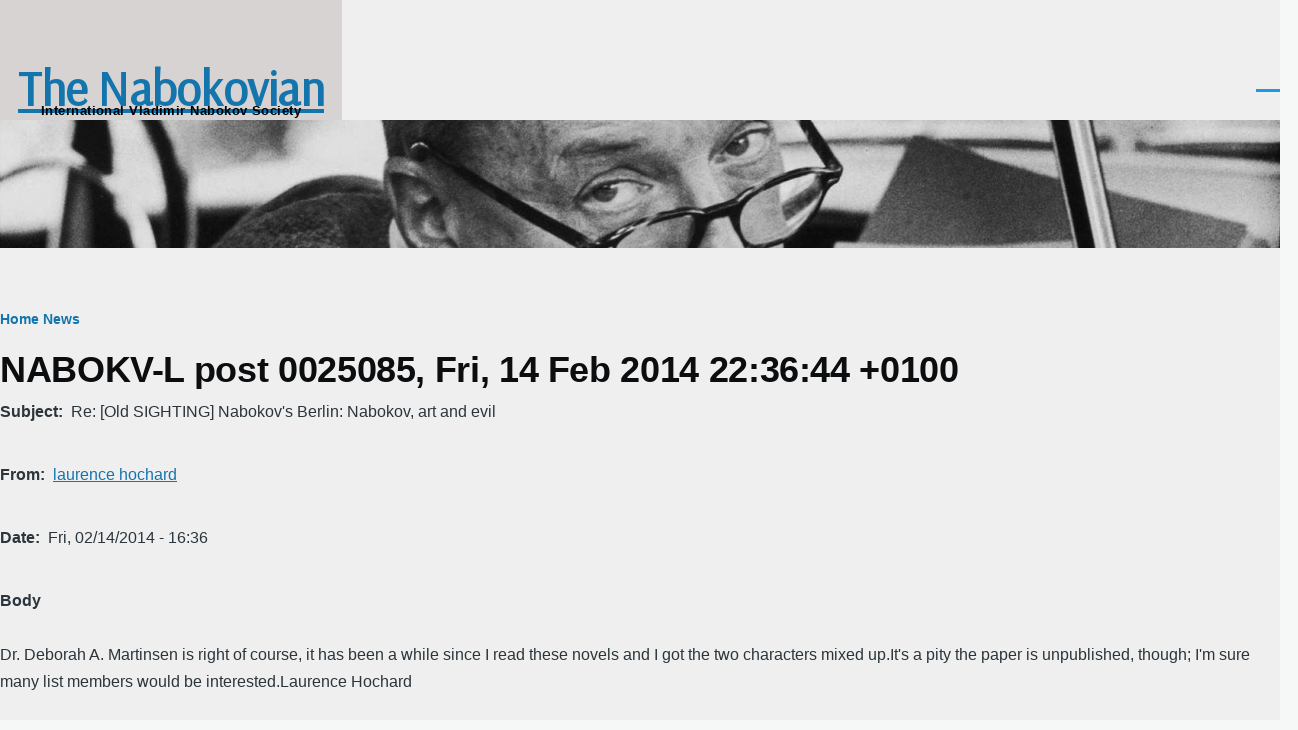

--- FILE ---
content_type: text/css
request_url: https://thenabokovian.org/sites/default/files/css/css_OTOwUBNTT41d5yN3xMBIIwAOxt5h8wmcZyp6KD4Ig-8.css?delta=1&language=en&theme=olivero&include=eJxtyUEOAjEIQNEL1XIkw1BimBSYAFOd25sYFy7c_L94mMl1F9uZygMos5OrujXyYBhxHjg77vhqPmVxOBgueWCJ2-0IUYzrHyWT2_jF73vhNrnllcUKGya3JfxM-LSrj3PyG5svOz4
body_size: 15125
content:
/* @license GPL-2.0-or-later https://www.drupal.org/licensing/faq */
@font-face{font-family:metropolis;src:url(/core/themes/olivero/fonts/metropolis/Metropolis-Regular.woff2) format("woff2");font-weight:normal;font-style:normal;font-display:swap;}@font-face{font-family:metropolis;src:url(/core/themes/olivero/fonts/metropolis/Metropolis-Bold.woff2) format("woff2");font-weight:700;font-style:normal;font-display:swap;}@font-face{font-family:metropolis;src:url(/core/themes/olivero/fonts/metropolis/Metropolis-SemiBold.woff2) format("woff2");font-weight:600;font-style:normal;font-display:swap;}@font-face{font-family:Lora;src:local("Lora Regular"),local("Lora-Regular"),url(/core/themes/olivero/fonts/lora/lora-v14-latin-regular.woff2) format("woff2");font-weight:400;font-style:normal;font-display:swap;}@font-face{font-family:Lora;src:local("Lora Italic"),local("Lora-Italic"),url(/core/themes/olivero/fonts/lora/lora-v14-latin-italic.woff2) format("woff2");font-weight:400;font-style:italic;font-display:swap;}@font-face{font-family:Lora;src:local("Lora Bold"),local("Lora-Bold"),url(/core/themes/olivero/fonts/lora/lora-v14-latin-700.woff2) format("woff2");font-weight:700;font-style:normal;font-display:swap;}
:root{--font-sans:"metropolis",sans-serif;--font-serif:"Lora","georgia",serif;--font-size-base:1rem;--font-size-l:1.125rem;--font-size-s:0.875rem;--font-size-xs:0.8125rem;--font-size-xxs:0.75rem;--line-height-base:1.6875rem;--line-height-s:1.125rem;--max-width:84.375rem;--max-bg-color:98.125rem;--sp:1.125rem;--content-left:5.625rem;--site-header-height-wide:var(--sp10);--container-padding:var(--sp);@media (min-width:75rem){--container-padding:var(--sp2);}--scrollbar-width:0px;--grid-col-count:6;--grid-gap:var(--sp);--grid-gap-count:calc(var(--grid-col-count) - 1);--grid-full-width:calc(100vw - var(--sp2) - var(--scrollbar-width));--grid-col-width:calc((var(--grid-full-width) - (var(--grid-gap-count) * var(--grid-gap))) / var(--grid-col-count));@media (min-width:43.75rem){--grid-col-count:14;--grid-gap:var(--sp2);}@media (min-width:62.5rem){--scrollbar-width:0.9375rem;}@media (min-width:75rem){--grid-full-width:calc(100vw - var(--scrollbar-width) - var(--content-left) - var(--sp4));}@media (min-width:90rem){--grid-full-width:calc(var(--max-width) - var(--sp4));}--sp0-25:calc(0.25 * var(--sp));--sp0-5:calc(0.5 * var(--sp));--sp0-75:calc(0.75 * var(--sp));--sp1:calc(1 * var(--sp));--sp1-5:calc(1.5 * var(--sp));--sp2:calc(2 * var(--sp));--sp2-5:calc(2.5 * var(--sp));--sp3:calc(3 * var(--sp));--sp3-5:calc(3.5 * var(--sp));--sp4:calc(4 * var(--sp));--sp4-5:calc(4.5 * var(--sp));--sp5:calc(5 * var(--sp));--sp6:calc(6 * var(--sp));--sp7:calc(7 * var(--sp));--sp8:calc(8 * var(--sp));--sp9:calc(9 * var(--sp));--sp10:calc(10 * var(--sp));--sp11:calc(11 * var(--sp));--sp12:calc(12 * var(--sp));--sp13:calc(13 * var(--sp));--color--gray-hue:201;--color--gray-saturation:15%;--color--gray-5:hsl(var(--color--gray-hue),var(--color--gray-saturation),5%);--color--gray-10:hsl(var(--color--gray-hue),var(--color--gray-saturation),11%);--color--gray-20:hsl(var(--color--gray-hue),var(--color--gray-saturation),20%);--color--gray-45:hsl(var(--color--gray-hue),var(--color--gray-saturation),44%);--color--gray-60:hsl(var(--color--gray-hue),var(--color--gray-saturation),57%);--color--gray-65:hsl(var(--color--gray-hue),var(--color--gray-saturation),63%);--color--gray-70:hsl(var(--color--gray-hue),var(--color--gray-saturation),72%);--color--gray-90:hsl(var(--color--gray-hue),var(--color--gray-saturation),88%);--color--gray-95:hsl(var(--color--gray-hue),var(--color--gray-saturation),93%);--color--gray-100:hsl(var(--color--gray-hue),var(--color--gray-saturation),97%);--color--primary-hue:202;--color--primary-saturation:79%;--color--primary-lightness:50;--color--primary-30:hsl(var(--color--primary-hue),var(--color--primary-saturation),calc(1% * (var(--color--primary-lightness) - (0.36 * var(--color--primary-lightness)))));--color--primary-40:hsl(var(--color--primary-hue),var(--color--primary-saturation),calc(1% * (var(--color--primary-lightness) - (0.24 * var(--color--primary-lightness)))));--color--primary-50:hsl(var(--color--primary-hue),var(--color--primary-saturation),calc(1% * var(--color--primary-lightness)));--color--primary-60:hsl(var(--color--primary-hue),var(--color--primary-saturation),calc(1% * (var(--color--primary-lightness) + (0.24 * (100 - var(--color--primary-lightness))))));--color--primary-80:hsl(var(--color--primary-hue),var(--color--primary-saturation),calc(1% * (var(--color--primary-lightness) + (0.85 * (100 - var(--color--primary-lightness))))));--color-text-neutral-soft:var(--color--gray-45);--color-text-neutral-medium:var(--color--gray-20);--color-text-neutral-loud:var(--color--gray-5);--color-text-primary-medium:var(--color--primary-40);--color-text-primary-loud:var(--color--primary-30);--color--black:#000;--color--white:#fff;--color--red:#e33f1e;--color--gold:#fdca40;--color--green:#3fa21c;--header-height-wide-when-fixed:var(--sp6);--mobile-nav-width:31.25rem;--border-radius:0.1875rem;}
*,*::before,*::after{box-sizing:border-box;}html{font-family:var(--font-sans);font-size:100%;font-weight:normal;font-style:normal;line-height:var(--line-height-base);}body{margin:0;word-wrap:break-word;hyphens:auto;color:var(--color-text-neutral-medium);background-color:var(--color--gray-100);background-image:url("data:image/svg+xml,%3csvg xmlns='http://www.w3.org/2000/svg' width='50' height='84' viewBox='0 0 50 84'%3e  %3cpath opacity='0.05' fill='%230e6ba6' d='M25,61.7C25,68.5,19.4,74,12.5,74S0,68.5,0,61.7c0-5.7,3.9-9.6,7.4-12.9c2.3-2.2,4.5-4.4,5.1-6.8c0.7,2.4,2.8,4.6,5.1,6.8C21.1,52.2,25,56,25,61.7z M42.6,6.8c-2.3-2.2-4.5-4.4-5.1-6.8c-0.7,2.4-2.9,4.6-5.1,6.8C28.9,10.2,25,14,25,19.7C25,26.5,30.6,32,37.5,32S50,26.5,50,19.7C50,14,46.1,10.2,42.6,6.8z'/%3e%3c/svg%3e");background-position:top left;&.is-fixed{position:fixed;overflow:hidden;width:100%;}}[dir="rtl"] body{background-position:top right;}a{color:var(--color-text-primary-medium);&:hover{color:var(--color--primary-50);}&:focus{outline:solid 2px currentColor;outline-offset:2px;}}button{font-family:inherit;}img,video{display:block;max-width:100%;height:auto;}audio{display:block;max-width:100%;}h1{letter-spacing:-0.01em;font-size:1.75rem;line-height:var(--sp2);@media (min-width:43.75rem){font-size:3.75rem;line-height:var(--sp4);}}h2{letter-spacing:-0.01em;font-size:1.5rem;line-height:var(--sp2);@media (min-width:43.75rem){font-size:2.25rem;line-height:var(--sp3);}}h3{font-size:1.25rem;line-height:var(--sp1-5);@media (min-width:43.75rem){font-size:1.5rem;line-height:var(--sp2);}}h4{font-size:1.125rem;line-height:var(--sp1-5);}h5{font-size:1rem;line-height:var(--sp1-5);}h6{font-size:0.875rem;line-height:var(--sp);}h1,h2,h3,h4,h5,h6{margin-block:var(--sp);color:var(--color-text-neutral-loud);font-family:var(--font-sans);font-weight:bold;@media (min-width:43.75rem){margin-block:var(--sp2);}}ul{margin-block-start:0.25em;margin-block-end:0.25em;margin-inline-start:1.5em;margin-inline-end:0;padding-inline-start:0;list-style-image:none;}
.container{width:100%;max-width:var(--max-width);padding-inline:var(--container-padding);body.is-fixed &{width:calc(100% - var(--drupal-displace-offset-left,0px) - var(--drupal-displace-offset-right,0px));}}.page-wrapper{max-width:var(--max-bg-color);background:var(--color--white);}.layout-main-wrapper{position:relative;z-index:2;}.layout-main{@media (min-width:75rem){display:flex;flex-direction:row-reverse;flex-wrap:wrap;}}.main-content{@media (min-width:75rem){width:calc(100% - var(--content-left));margin-inline-end:auto;}}.main-content__container{padding-block-start:var(--sp3);@media (min-width:43.75rem){padding-block-start:var(--sp5);}}[data-contextual-id]:not(.contextual){position:absolute;}
.grid-full{display:grid;grid-template-rows:1fr;grid-template-columns:repeat(var(--grid-col-count),minmax(0,1fr));grid-column-gap:var(--grid-gap);& .grid-full .grid-full{display:block;}}.layout--content-narrow .grid-full,.layout--pass--content-narrow > * .grid-full{@media (min-width:43.75rem){grid-template-columns:repeat(calc(var(--grid-col-count) - 2),minmax(0,1fr));}@media (min-width:62.5rem){grid-template-columns:repeat(calc(var(--grid-col-count) - 6),minmax(0,1fr));}}.layout--content-medium .grid-full,.layout--pass--content-medium > * .grid-full{@media (min-width:43.75rem){grid-template-columns:repeat(calc(var(--grid-col-count) - 2),minmax(0,1fr));}@media (min-width:62.5rem){grid-template-columns:repeat(calc(var(--grid-col-count) - 4),minmax(0,1fr));}}
.layout--content-narrow,.layout--pass--content-narrow > *{grid-column:1 / 7;width:100%;@media (min-width:43.75rem){grid-column:2 / 14;}@media (min-width:62.5rem){grid-column:3 / 11;}}.layout--content-narrow,.layout--pass--content-narrow > *,.layout--content-medium,.layout--pass--content-medium > *{& .layout--content-narrow,& .layout--pass--content-narrow > *{@media (min-width:43.75rem){grid-column:1 / 13;}@media (min-width:62.5rem){grid-column:1 / 9;}}}.layout--content-narrow,.layout--pass--content-narrow > *{&.text-content,& .text-content{& blockquote{&::before{@media (min-width:43.75rem){inset-inline-start:calc(-1 * (var(--grid-col-width) + var(--grid-gap)));}}&::after{@media (min-width:43.75rem){inset-inline-start:calc(-1 * (var(--grid-col-width) + var(--grid-gap)));width:var(--sp);height:calc(100% - 2.8125rem);margin-inline-start:2px;}}@media (min-width:43.75rem){width:calc(10 * var(--grid-col-width) + 9 * var(--grid-gap));margin-block:var(--sp3);padding-inline-start:0;}}& pre{@media (min-width:43.75rem){margin-block:var(--sp3);}@media (min-width:62.5rem){width:calc(12 * var(--grid-col-width) + 11 * var(--grid-gap));margin-inline-start:calc(-1 * (var(--grid-col-width) + var(--grid-gap)));}}}}.sidebar-grid{& .layout--content-narrow,& .layout--pass--content-narrow > *{&.text-content,& .text-content{& blockquote,& pre{width:auto;}}}}
.layout--content-medium,.layout--pass--content-medium > *{grid-column:1 / 7;width:100%;@media (min-width:43.75rem){grid-column:2 / 14;}@media (min-width:62.5rem){grid-column:3 / 13;}}.layout--pass--content-medium > *,.layout--content-medium{& .layout--content-medium,& .layout--pass--content-medium > *{@media (min-width:43.75rem){grid-column:1 / 13;}@media (min-width:62.5rem){grid-column:1 / 11;}}}
.site-footer{position:relative;z-index:1;}.site-footer__inner{padding-block:var(--sp2);@media (min-width:75rem){padding-block:var(--sp4) var(--sp13);}}.region--footer_top__inner,.region--footer_bottom__inner{& > *{margin-block-end:var(--sp2);@media (min-width:43.75rem){flex:1;margin-block-end:0;&:not(:last-child){margin-inline-end:var(--sp2);}}}@media (min-width:43.75rem){display:flex;flex-wrap:wrap;}}
.region > *:where(:not([data-big-pipe-placeholder-id])){margin-block-end:var(--sp);@media (min-width:43.75rem){margin-block-end:var(--sp2);}@media (min-width:62.5rem){margin-block-end:var(--sp3);}}
.region--content{margin-block-end:var(--sp);@media (min-width:43.75rem){margin-block-end:var(--sp2);}@media (min-width:62.5rem){margin-block-end:var(--sp3);}}
.region--hero{& > *:last-child{margin-block-end:0;}.wide-content{max-width:100%;margin-inline:0;}}
.region--secondary-menu{display:flex;margin-block-start:var(--sp2);margin-block-end:var(--sp2);& > *{margin-block-end:0;}}body:not(.is-always-mobile-nav){@media (min-width:75rem){& .region--secondary-menu{justify-content:flex-end;margin:0;&:first-child .secondary-nav::before{content:none;}}}}
.social-bar{@media (min-width:75rem){flex-shrink:0;width:var(--content-left);background-color:var(--color--gray-100);}}.social-bar__inner{position:relative;padding-block:var(--sp0-5);padding-inline-start:var(--sp);padding-inline-end:var(--sp);@media (min-width:75rem){position:relative;width:var(--content-left);padding-block:var(--sp5);padding-inline-start:0;padding-inline-end:0;&.is-fixed{position:fixed;inset-block-start:var(--sp6);inset-inline-start:0;height:calc(100vh - var(--sp6));}}}.rotate{& > *{margin-block-end:var(--sp2);@media (min-width:75rem){display:flex;align-items:center;margin-block-end:0;&:not(:first-child){margin-inline-end:var(--sp2);}}}& .contextual{@media (min-width:75rem){inset-inline:100% auto;transform:rotate(90deg);transform-origin:top left;& .trigger{float:left;&:dir(rtl){float:right;}}}}@media (min-width:75rem){position:absolute;inset-inline-start:50%;display:flex;flex-direction:row-reverse;width:100vh;transform:rotate(-90deg) translateX(-100%);transform-origin:left;@supports (width:max-content){width:max-content;}}}[dir="rtl"]{@media (min-width:75rem){& .rotate{transform:rotate(90deg) translateX(100%);transform-origin:right;& .contextual{transform:rotate(-90deg);transform-origin:top right;}}}}
.view,.view-content{display:grid;gap:var(--sp2);grid-template-rows:max-content;@media (min-width:43.75rem){gap:var(--sp3);}}
.progress__track{overflow:hidden;height:var(--sp);border:1px solid var(--color--primary-40);border-radius:var(--border-radius);}.progress__bar{height:var(--sp);background-color:var(--color--primary-40);}.progress__percentage{margin-inline-start:1rem;}
.block__title{margin-block:0 var(--sp);letter-spacing:0.02em;color:var(--color-text-neutral-soft);font-size:var(--font-size-s);line-height:var(--sp);}.site-footer .block__title{color:var(--color--gray-65);}
.breadcrumb{position:relative;font-size:0.875rem;font-weight:bold;line-height:var(--sp1);&::after{position:absolute;inset-block-start:0;inset-inline-end:calc(var(--sp1) * -1);width:var(--sp3);height:var(--sp2);content:"";background:linear-gradient(to left,var(--color--white) 0%,rgb(255,255,255,0) 100%);@media (min-width:62.5rem){content:none;}}@media (min-width:62.5rem){position:static;}}[dir="rtl"] .breadcrumb::after{background:linear-gradient(to right,var(--color--white) 0%,rgb(255,255,255,0) 100%);}.breadcrumb__content{overflow:auto;margin-block-start:calc(var(--sp0-5) * -1);margin-block-end:calc(var(--sp0-5) * -1);margin-inline-start:calc(var(--sp0-5) * -1);margin-inline-end:calc(var(--sp1) * -1);padding-block-start:var(--sp0-5);padding-block-end:var(--sp0-5);padding-inline-start:var(--sp0-5);-webkit-overflow-scrolling:touch;@media (min-width:62.5rem){margin-inline-end:0;}}.breadcrumb__list{overflow-x:auto;width:max-content;margin-block:0;margin-inline-start:calc(var(--sp1) * -1);margin-inline-end:calc(var(--sp1) * -1);padding-block:0 var(--sp1);padding-inline-start:var(--sp1);padding-inline-end:0;list-style:none;white-space:nowrap;@media (min-width:62.5rem){overflow:visible;width:auto;margin-inline-start:0;margin-inline-end:0;padding-block-end:0;padding-inline-start:0;white-space:normal;}}.breadcrumb__item{display:inline-block;&:nth-child(n + 2)::before{display:inline-block;width:0.5rem;height:0.5rem;margin-inline:1rem 1.25rem;content:"";transform:rotate(45deg);border-block-start:2px solid var(--color--gray-45);border-inline-end:2px solid var(--color--gray-45);}&:last-child{margin-inline-end:var(--sp3);@media (min-width:62.5rem){margin-inline-end:0;}}}[dir="rtl"] .breadcrumb__item:nth-child(n + 2)::before{transform:rotate(-45deg);}.breadcrumb__link{-webkit-text-decoration:none;text-decoration:none;color:var(--color-text-primary-medium);&:hover,&:focus{-webkit-text-decoration:underline;text-decoration:underline;}}
figure{background:var(--color--gray-100);}figcaption{padding-block:var(--sp0-5);padding-inline-start:var(--sp0-5);padding-inline-end:var(--sp0-5);color:var(--color-text-neutral-medium);background:var(--color--gray-100);font-family:var(--font-serif);font-size:0.875rem;font-style:italic;line-height:var(--sp);@media (min-width:31.25rem){padding-block:var(--sp);padding-inline-start:var(--sp);padding-inline-end:var(--sp);}}.align-right{float:none;max-width:100%;margin-block:var(--sp3);margin-inline-start:0;margin-inline-end:0;@media (min-width:43.75rem){float:right;max-width:50%;margin-block-start:var(--sp);margin-block-end:var(--sp);margin-inline-start:var(--sp);margin-inline-end:0;&:dir(rtl){float:left;}}}.layout--content-narrow .align-right,.layout--pass--content-narrow > * .align-right{@media (min-width:43.75rem){margin-inline-end:calc(-1 * ((var(--grid-col-width) + var(--grid-gap))));}@media (min-width:62.5rem){margin-inline-end:calc(-2 * ((var(--grid-col-width) + var(--grid-gap))));}@media (min-width:75rem){margin-inline-end:calc(-3 * ((var(--grid-col-width) + var(--grid-gap))));}@media (min-width:90rem){margin-inline-end:calc(-3 * ((var(--grid-col-width) + var(--grid-gap))));}}.align-left{float:none;max-width:100%;margin-block-start:var(--sp3);margin-block-end:var(--sp3);margin-inline-start:0;margin-inline-end:0;@media (min-width:43.75rem){float:left;max-width:50%;margin-block-start:var(--sp);margin-block-end:var(--sp);margin-inline-start:0;margin-inline-end:var(--sp2);&:dir(rtl){float:right;}}}.layout--content-narrow .align-left,.layout--pass--content-narrow > * .align-left{@media (min-width:43.75rem){margin-inline-start:calc(-1 * ((var(--grid-col-width) + var(--grid-gap))));}}.align-center img,.align-center video,.align-center audio{margin-inline:auto;}.media-oembed-content{display:block;max-width:100%;}
.site-footer{position:relative;color:var(--color--gray-65);background:linear-gradient(180deg,var(--color--gray-5) 0%,var(--color--gray-10) 100%);& .menu{margin-inline-start:0;list-style:none;& ul{margin-inline-start:var(--sp);}& li{margin-block-end:var(--sp0-5);}}& a{color:inherit;&:hover{-webkit-text-decoration:none;text-decoration:none;}}}@media (min-width:75rem){body:not(.is-always-mobile-nav) .site-footer{border-inline-start:solid var(--content-left) var(--color--black);}}
.button{display:inline-flex;align-items:center;height:var(--sp3);margin-block:var(--sp1);margin-inline-start:0;margin-inline-end:var(--sp1);padding-block:1px 0;padding-inline:var(--sp1-5);cursor:pointer;text-align:center;-webkit-text-decoration:none;text-decoration:none;color:var(--color-text-primary-medium);border:solid 2px currentColor;border-radius:var(--border-radius);background-color:var(--color--white);font-family:var(--font-sans);font-size:var(--font-size-l);font-weight:700;line-height:var(--line-height-s);appearance:none;-webkit-font-smoothing:antialiased;&:hover,&:focus{-webkit-text-decoration:none;text-decoration:none;color:var(--color-text-primary-loud);border:solid 2px currentColor;background:none;font-weight:700;}&:focus{outline:2px solid var(--color--primary-60);outline-offset:2px;}&:active{color:var(--color-text-primary-medium);border-color:currentColor;}&:disabled,&.is-disabled{cursor:default;color:var(--color--gray-90);border-color:var(--color--gray-90);}}.menu .button{margin-block:0;margin-inline-start:0;margin-inline-end:0;}.button--small{height:var(--sp2-5);padding-block:calc((var(--sp2-5) - var(--line-height-s)) / 2);padding-inline:var(--sp);font-size:var(--font-size-base);line-height:normal;}.button--primary{color:var(--color--white);border-color:var(--color--primary-40);background-color:var(--color--primary-40);&:hover,&:focus{color:var(--color--white);border-color:var(--color--primary-30);background-color:var(--color--primary-30);}&:active{color:var(--color--white);background-color:var(--color--primary-40);}&:disabled,&.is-disabled{color:var(--color--white);background-color:var(--color--gray-90);}}.button--icon-back{display:inline-flex;align-items:center;&::before{display:block;width:0.5em;height:0.5em;margin-inline-end:0.5em;content:"";transform:rotate(45deg);border-block-end:solid 2px currentColor;border-inline-start:solid 2px currentColor;}}[dir="rtl"] .button--icon-back::before{transform:rotate(-45deg);}
.container-inline div,.container-inline label{display:inline-block;}.form-items-inline{margin-block:-0.125em;}.form-items-inline > .form-item{display:inline-block;margin-block:0.125em;}
.fieldset{min-width:0;margin-block:var(--sp1);margin-inline-start:0;margin-inline-end:0;padding-block:0;padding-inline-start:0;padding-inline-end:0;color:inherit;border:solid 2px var(--color--gray-45);border-radius:var(--border-radius);background-color:var(--color--white);}.fieldset--group{width:100%;color:inherit;border:0;border-radius:0;background:none;box-shadow:none;}.fieldset__legend{float:left;width:100%;color:inherit;border-top-left-radius:var(--border-radius);border-top-right-radius:var(--border-radius);background-color:var(--color--gray-45);font-size:var(--font-size-l);font-weight:700;line-height:var(--line-height-base);& + *{clear:left;}& .fieldset__label{&.form-required{&::after{background-image:url("data:image/svg+xml,%3Csvg height='16' width='16' xmlns='http://www.w3.org/2000/svg'%3E%3Cpath d='m0 7.562 1.114-3.438c2.565.906 4.43 1.688 5.59 2.35-.306-2.921-.467-4.93-.484-6.027h3.511c-.05 1.597-.234 3.6-.558 6.003 1.664-.838 3.566-1.613 5.714-2.325l1.113 3.437c-2.05.678-4.06 1.131-6.028 1.356.984.856 2.372 2.381 4.166 4.575l-2.906 2.059c-.935-1.274-2.041-3.009-3.316-5.206-1.194 2.275-2.244 4.013-3.147 5.206l-2.856-2.059c1.872-2.307 3.211-3.832 4.017-4.575-2.081-.402-4.058-.856-5.93-1.356' fill='%23ffffff'/%3E%3C/svg%3E%0A");}}}}.fieldset__legend--composite{margin-block-start:2px;color:inherit;}.fieldset__legend--invisible{margin:0;}.fieldset__legend--group{color:inherit;}.fieldset__label{display:block;padding-block:var(--sp0-5);padding-inline-start:var(--sp1);padding-inline-end:var(--sp1);color:var(--color--white);line-height:var(--line-height-s);}.fieldset__label.is-disabled{color:var(--color-text-neutral-soft);}.fieldset__description{margin-block:var(--sp0-5);font-size:var(--font-size-xs);line-height:var(--line-height-s);}.fieldset__description.is-disabled{color:var(--input--disabled-fg-color);}.fieldset__error-message{margin-block:var(--sp0-5);padding-inline-start:var(--sp1-5);color:var(--color--red);background-image:url("data:image/svg+xml,%3Csvg width='18' height='18' viewBox='0 0 18 18' xmlns='http://www.w3.org/2000/svg'%3E%3Cpath fill='%23E33F1E' d='M9 0C4.03125 0 0 4.03125 0 9C0 13.9688 4.03125 18 9 18C13.9687 18 18 13.9688 18 9C18 4.03125 13.9687 0 9 0ZM10.5 14.6133C10.5 14.8242 10.3359 15 10.1367 15H7.88672C7.67578 15 7.5 14.8242 7.5 14.6133V12.3867C7.5 12.1758 7.67578 12 7.88672 12H10.1367C10.3359 12 10.5 12.1758 10.5 12.3867V14.6133ZM10.4766 10.582C10.4648 10.7461 10.2891 10.875 10.0781 10.875H7.91016C7.6875 10.875 7.51172 10.7461 7.51172 10.582L7.3125 3.30469C7.3125 3.22266 7.34766 3.14063 7.42969 3.09375C7.5 3.03516 7.60547 3 7.71094 3H10.2891C10.3945 3 10.5 3.03516 10.5703 3.09375C10.6523 3.14063 10.6875 3.22266 10.6875 3.30469L10.4766 10.582Z'/%3E%3C/svg%3E");background-repeat:no-repeat;background-position:left top;background-size:var(--sp1) var(--sp1);font-size:var(--font-size-s);line-height:var(--line-height-s);@media screen and (-ms-high-contrast:active){background-image:url("data:image/svg+xml,%3Csvg width='18' height='18' viewBox='0 0 18 18' xmlns='http://www.w3.org/2000/svg'%3E%3Cpath fill='%23ffffff' d='M9 0C4.03125 0 0 4.03125 0 9C0 13.9688 4.03125 18 9 18C13.9687 18 18 13.9688 18 9C18 4.03125 13.9687 0 9 0ZM10.5 14.6133C10.5 14.8242 10.3359 15 10.1367 15H7.88672C7.67578 15 7.5 14.8242 7.5 14.6133V12.3867C7.5 12.1758 7.67578 12 7.88672 12H10.1367C10.3359 12 10.5 12.1758 10.5 12.3867V14.6133ZM10.4766 10.582C10.4648 10.7461 10.2891 10.875 10.0781 10.875H7.91016C7.6875 10.875 7.51172 10.7461 7.51172 10.582L7.3125 3.30469C7.3125 3.22266 7.34766 3.14063 7.42969 3.09375C7.5 3.03516 7.60547 3 7.71094 3H10.2891C10.3945 3 10.5 3.03516 10.5703 3.09375C10.6523 3.14063 10.6875 3.22266 10.6875 3.30469L10.4766 10.582Z'/%3E%3C/svg%3E");}}[dir="rtl"] .fieldset__error-message{background-position:left top;}.fieldset__wrapper{margin-block-start:0;padding-block:var(--sp);padding-inline:var(--sp);}.fieldset--group .fieldset__legend--visible ~ .fieldset__wrapper{border:solid 2px var(--color--gray-45);border-bottom-right-radius:var(--border-radius);border-bottom-left-radius:var(--border-radius);}.fieldset__wrapper--group{margin-block:0;margin-inline-start:0;margin-inline-end:0;}.fieldset__wrapper > .container-inline{padding-block:0;padding-inline-start:0;padding-inline-end:0;}
.field:not(:last-child){margin-block-end:var(--sp2);}.field__label{font-weight:bold;}.field--label-inline .field__label,.field--label-inline .field__items{float:left;&:dir(rtl){float:right;}}.field--label-inline .field__label,.field--label-inline > .field__item,.field--label-inline .field__items{padding-inline-end:0.5em;}.field--label-inline .field__label::after{content:":";}
::placeholder{color:var(--color--gray-60);}.form-item{margin-block:var(--sp1);}.form-item__label--multiple-value-form{margin-block:0;font-size:inherit;font-weight:inherit;line-height:inherit;}tr .form-item,.container-inline .form-item{margin-block:var(--sp0-5);}.form-item__label{display:block;margin-block:var(--sp0-5);font-size:var(--font-size-s);font-weight:bold;line-height:var(--line-height-s);}.container-inline .form-item__label{margin-inline-end:1em;}.form-item__label--multiple-value-form{margin-block:0;font-size:inherit;font-weight:inherit;line-height:inherit;}.form-item__label[for]{cursor:pointer;}.form-item__label.option{display:inline;font-weight:normal;}.form-item__label.is-disabled{cursor:default;color:var(--color--gray-70);}.form-item__label.form-required::after,.fieldset__label.form-required::after,.required-mark::after{display:inline-block;width:0.5rem;height:0.5rem;margin-inline:0.3em;content:"";vertical-align:text-top;background-image:url("data:image/svg+xml,%3Csvg height='16' width='16' xmlns='http://www.w3.org/2000/svg'%3E%3Cpath d='m0 7.562 1.114-3.438c2.565.906 4.43 1.688 5.59 2.35-.306-2.921-.467-4.93-.484-6.027h3.511c-.05 1.597-.234 3.6-.558 6.003 1.664-.838 3.566-1.613 5.714-2.325l1.113 3.437c-2.05.678-4.06 1.131-6.028 1.356.984.856 2.372 2.381 4.166 4.575l-2.906 2.059c-.935-1.274-2.041-3.009-3.316-5.206-1.194 2.275-2.244 4.013-3.147 5.206l-2.856-2.059c1.872-2.307 3.211-3.832 4.017-4.575-2.081-.402-4.058-.856-5.93-1.356' fill='%232494DB'/%3E%3C/svg%3E%0A");background-repeat:no-repeat;background-size:0.5rem 0.5rem;@media screen and (-ms-high-contrast:active){background-image:url("data:image/svg+xml,%3Csvg height='16' width='16' xmlns='http://www.w3.org/2000/svg'%3E%3Cpath d='m0 7.562 1.114-3.438c2.565.906 4.43 1.688 5.59 2.35-.306-2.921-.467-4.93-.484-6.027h3.511c-.05 1.597-.234 3.6-.558 6.003 1.664-.838 3.566-1.613 5.714-2.325l1.113 3.437c-2.05.678-4.06 1.131-6.028 1.356.984.856 2.372 2.381 4.166 4.575l-2.906 2.059c-.935-1.274-2.041-3.009-3.316-5.206-1.194 2.275-2.244 4.013-3.147 5.206l-2.856-2.059c1.872-2.307 3.211-3.832 4.017-4.575-2.081-.402-4.058-.856-5.93-1.356' fill='%23ffffff'/%3E%3C/svg%3E%0A");}}.form-item__description{margin-block:var(--sp0-5);max-width:60ch;font-size:var(--font-size-s);line-height:var(--line-height-s);}.field-multiple-table + .form-item__description{margin-block-start:0;}.form-item--error-message{margin-block:var(--sp0-5);padding-inline-start:var(--sp1-5);color:var(--color--red);background-image:url("data:image/svg+xml,%3Csvg width='18' height='18' viewBox='0 0 18 18' xmlns='http://www.w3.org/2000/svg'%3E%3Cpath fill='%23E33F1E' d='M9 0C4.03125 0 0 4.03125 0 9C0 13.9688 4.03125 18 9 18C13.9687 18 18 13.9688 18 9C18 4.03125 13.9687 0 9 0ZM10.5 14.6133C10.5 14.8242 10.3359 15 10.1367 15H7.88672C7.67578 15 7.5 14.8242 7.5 14.6133V12.3867C7.5 12.1758 7.67578 12 7.88672 12H10.1367C10.3359 12 10.5 12.1758 10.5 12.3867V14.6133ZM10.4766 10.582C10.4648 10.7461 10.2891 10.875 10.0781 10.875H7.91016C7.6875 10.875 7.51172 10.7461 7.51172 10.582L7.3125 3.30469C7.3125 3.22266 7.34766 3.14063 7.42969 3.09375C7.5 3.03516 7.60547 3 7.71094 3H10.2891C10.3945 3 10.5 3.03516 10.5703 3.09375C10.6523 3.14063 10.6875 3.22266 10.6875 3.30469L10.4766 10.582Z'/%3E%3C/svg%3E");background-repeat:no-repeat;background-position:left top;background-size:var(--sp1) var(--sp1);font-size:var(--font-size-s);line-height:var(--line-height-s);@media screen and (-ms-high-contrast:active){background-image:url("data:image/svg+xml,%3Csvg width='18' height='18' viewBox='0 0 18 18' xmlns='http://www.w3.org/2000/svg'%3E%3Cpath fill='%23ffffff' d='M9 0C4.03125 0 0 4.03125 0 9C0 13.9688 4.03125 18 9 18C13.9687 18 18 13.9688 18 9C18 4.03125 13.9687 0 9 0ZM10.5 14.6133C10.5 14.8242 10.3359 15 10.1367 15H7.88672C7.67578 15 7.5 14.8242 7.5 14.6133V12.3867C7.5 12.1758 7.67578 12 7.88672 12H10.1367C10.3359 12 10.5 12.1758 10.5 12.3867V14.6133ZM10.4766 10.582C10.4648 10.7461 10.2891 10.875 10.0781 10.875H7.91016C7.6875 10.875 7.51172 10.7461 7.51172 10.582L7.3125 3.30469C7.3125 3.22266 7.34766 3.14063 7.42969 3.09375C7.5 3.03516 7.60547 3 7.71094 3H10.2891C10.3945 3 10.5 3.03516 10.5703 3.09375C10.6523 3.14063 10.6875 3.22266 10.6875 3.30469L10.4766 10.582Z'/%3E%3C/svg%3E");}}[dir="rtl"] .form-item--error-message{background-position:right top;}.form-actions{display:flex;flex-wrap:wrap;align-items:flex-start;margin-block:var(--sp0-5);}.form-actions .button{margin-block:0;}.form-actions .action-link{margin-block:var(--sp0-5);}.form-actions > .form-wrapper{margin-inline-end:var(--sp1);}.form-actions .ajax-progress--throbber{align-self:center;}.form-item--editor-format{display:flex;flex-wrap:wrap;align-items:center;max-width:100%;}.form-item--editor-format .form-item__label,.form-item--editor-format .form-item__prefix,.form-item--editor-format .form-item__suffix,.form-item--editor-format .form-element--editor-format{min-width:1px;}.form-item--editor-format .form-item__label,.form-item--editor-format .form-item__prefix,.form-item--editor-format .form-item__suffix{margin-inline-end:var(--sp0-5);}.form-item--editor-format .form-item__description,.form-item--editor-format .form-item--error-message{flex:0 1 100%;min-width:1px;}.form--inline{& > *{display:inline-block;margin-top:var(--sp0-5);margin-bottom:0;vertical-align:top;}& .form-item__label{margin:0;}& .form-actions{margin-top:var(--sp1-5);}}.layout-builder-form{& .form-actions{align-items:center;}}
input[type="checkbox"],input[type="radio"]{display:inline-block;width:var(--sp1-5);height:var(--sp1-5);margin:0;vertical-align:middle;border:1px solid var(--color--gray-60);border-radius:0.1875rem;background-color:var(--color--white);background-repeat:no-repeat;background-position:50% 50%;background-size:var(--sp1) var(--sp1);appearance:none;&:focus{border:solid 2px var(--color--primary-50);outline:solid 2px var(--color--primary-50);@supports (outline-style:double){border-width:1px;outline-width:6px;outline-style:double;outline-offset:-1px;}}&:hover{border-color:var(--color--primary-60);}&[disabled]{background-color:var(--color--gray-100);&:hover{border-color:var(--color--gray-60);}&:checked{border-width:1px;}}&:checked{border-width:2px;}&.error{border:solid 2px var(--color--red);&:focus{outline-color:var(--color--red);outline-offset:-2px;}}& + label{display:inline-block;padding-inline-start:var(--sp0-5);}}input[type="checkbox"]{&:checked{background-image:url("data:image/svg+xml,%3Csvg width='17px' height='13px' viewBox='0 0 17 13' version='1.1' xmlns='http://www.w3.org/2000/svg' xmlns:xlink='http://www.w3.org/1999/xlink'%3E%3Cpath d='M14.8232,0.176777 C14.9209,0.0791457 15.0791,0.0791455 15.1768,0.176777 L16.9445,1.94454 C17.0422,2.04217 17.0422,2.20047 16.9445,2.2981 L6.23744,13.0052 C6.13981,13.1028 5.98151,13.1028 5.88388,13.0052 L0.176777,7.2981 C0.0791456,7.20047 0.0791456,7.04218 0.176777,6.94454 L1.94454,5.17678 C2.04217,5.07915 2.20047,5.07915 2.2981,5.17678 L5.88388,8.76256 C5.98151,8.86019 6.13981,8.86019 6.23744,8.76256 L14.8232,0.176777 Z' id='Path' fill='%232494DB' fill-rule='nonzero'%3E%3C/path%3E%3C/svg%3E");}}input[type="radio"]{border-radius:50%;&:checked{background-image:url("data:image/svg+xml,%3Csvg width='17' height='17' viewBox='0 0 17 17' xmlns='http://www.w3.org/2000/svg'%3E%3Ccircle cx='8.5' cy='8.5' r='8.5' fill='%232494DB'/%3E%3C/svg%3E%0A");background-size:1.0625rem;}&:focus{border-width:2px;border-color:var(--color--primary-50);outline-color:transparent;box-shadow:0 0 0 2px white,0 0 0 4px var(--color--primary-50);}&.error:focus{outline-color:transparent;box-shadow:0 0 0 2px white,0 0 0 4px var(--color--red);}}.form-type-boolean{margin-block:var(--sp1);}
[type="color"],[type="date"],[type="datetime-local"],[type="email"],[type="file"],[type="month"],[type="number"],[type="password"],[type="search"],[type="tel"],[type="text"],[type="time"],[type="url"],[type="week"],textarea{width:100%;max-width:100%;min-height:var(--sp3);padding:0 var(--sp);color:var(--color-text-neutral-loud);border:1px solid var(--color--gray-60);border-radius:var(--border-radius);background-color:var(--color--white);font-family:inherit;font-size:inherit;appearance:none;&:focus{border:solid 2px var(--color--primary-50);outline:solid 2px var(--color--primary-50);@supports (outline-style:double){border-width:1px;outline-width:6px;outline-style:double;outline-offset:-1px;}}&[disabled]{color:var(--color--gray-60);background-color:var(--color--gray-100);}&.error{border:solid 2px var(--color--red);&:focus{outline-color:var(--color--red);outline-offset:-2px;}& + .ck-editor > .ck-editor__main{border:solid 2px var(--color--red);}}&.form-element--small{min-height:var(--sp2-5);}@media (min-width:31.25rem){width:auto;}}[type="date"]{&::-webkit-datetime-edit-fields-wrapper{padding-block:0;padding-inline-start:0;padding-inline-end:0;}}[type="file"]{height:auto;padding-block:var(--sp0-75);}[type="color"]{width:var(--sp3);padding:0;}
textarea{display:block;width:100%;min-height:var(--sp8);padding:var(--sp);}
:root{--form-element-select-icon:url("data:image/svg+xml,%3csvg width='18' height='11' viewBox='0 0 18 11' fill='none' xmlns='http://www.w3.org/2000/svg'%3e%3cpath d='M18 1.49699C18 1.35271 17.9279 1.19038 17.8196 1.08216L16.9178 0.18036C16.8096 0.0721439 16.6473 0 16.503 0C16.3587 0 16.1964 0.0721439 16.0882 0.18036L9 7.26854L1.91182 0.18036C1.80361 0.0721439 1.64128 0 1.49699 0C1.33467 0 1.19038 0.0721439 1.08216 0.18036L0.180361 1.08216C0.0721442 1.19038 0 1.35271 0 1.49699C0 1.64128 0.0721442 1.80361 0.180361 1.91182L8.58517 10.3166C8.69339 10.4248 8.85571 10.497 9 10.497C9.14429 10.497 9.30661 10.4248 9.41483 10.3166L17.8196 1.91182C17.9279 1.80361 18 1.64128 18 1.49699Z' fill='%235D7585'/%3e%3c/svg%3e");}select{max-width:100%;height:var(--sp3);padding-block:0;padding-inline-start:var(--sp);padding-inline-end:var(--sp3);color:var(--color-text-neutral-loud);border:1px solid var(--color--gray-60);border-radius:var(--border-radius);background-color:var(--color--white);background-image:var(--form-element-select-icon);background-repeat:no-repeat;background-position:right var(--sp) center;font-family:inherit;font-size:inherit;appearance:none;&:focus{border:solid 2px var(--color--primary-50);outline:solid 2px var(--color--primary-50);@supports (outline-style:double){border-width:1px;outline-width:6px;outline-style:double;outline-offset:-1px;}}&[disabled]{color:var(--color--gray-60);background-color:var(--color--gray-100);}&.error{border:solid 2px var(--color--red);&:focus{outline-color:var(--color--red);}}&[multiple]{height:auto;padding:var(--sp0-5);background-image:none;line-height:1;& option{padding:var(--sp0-5);}}&.form-element--small{height:var(--sp2-5);}@media (forced-colors:active){padding-inline-end:var(--sp);background-image:none;appearance:auto;@supports (appearance:revert){appearance:revert;}}}[dir="rtl"] select{background-position:left var(--sp) center;}
.mobile-buttons{margin-block-start:var(--sp0-5);margin-inline-start:auto;@media (min-width:31.25rem){margin-block-start:var(--sp2);}@media (min-width:43.75rem){margin-block-start:var(--sp4);}@media (min-width:75rem){margin-block-start:var(--sp6);}}@media (min-width:75rem){body:not(.is-always-mobile-nav) .mobile-buttons{display:none;}}
.header-nav{position:fixed;z-index:501;inset-block-start:0;inset-inline-start:100%;visibility:hidden;overflow:auto;flex-basis:max-content;width:100%;max-width:var(--mobile-nav-width);height:100%;padding-block:0 var(--sp);padding-inline-start:var(--sp);padding-inline-end:var(--sp);border-block-start:solid var(--color--white) calc(var(--sp3) + var(--drupal-displace-offset-top,0px));background-color:var(--color--white);box-shadow:0 0 72px rgb(0,0,0,0.1);&.is-active{visibility:visible;transform:translateX(calc(-100% - var(--drupal-displace-offset-right,0px)));&:dir(rtl){transform:translateX(calc(100% + var(--drupal-displace-offset-left,0px)));}}@media (min-width:31.25rem){border-top-width:calc(var(--sp5) + var(--drupal-displace-offset-top,0px));}@media (min-width:43.75rem){padding-block-end:var(--sp3);padding-inline-start:var(--sp3);border-top-width:calc(var(--sp7) + var(--drupal-displace-offset-top,0px));}@media (min-width:62.5rem){grid-column:5 / 14;}@media (forced-colors:active){border-top-color:canvas;}}html.js .header-nav{transition:visibility 0.2s,transform 0.2s;}body:not(.is-always-mobile-nav) .header-nav{@media (min-width:75rem){position:static;display:flex;visibility:visible;overflow:visible;grid-column:5 / 15;align-items:center;justify-content:flex-end;max-width:none;height:var(--header-height-wide-when-fixed);margin-block-start:auto;padding-block:0;padding-inline-start:0;padding-inline-end:0;transition:transform 0.2s;transform:none;border-block-start:0;box-shadow:none;}}body.is-always-mobile-nav{& .header-nav{@media (min-width:75rem){overflow:auto;max-width:calc((7 * (var(--grid-col-width) + var(--grid-gap))));padding-inline-end:var(--sp);transition:transform 0.2s,visibility 0.2s;border-top-width:calc(var(--drupal-displace-offset-top,0px) + var(--sp11));}@media (min-width:90rem){max-width:calc(100vw - (var(--max-width) + var(--content-left)) + ((7 * (var(--grid-col-width) + var(--grid-gap)))));padding-inline-end:calc(100vw - (var(--max-width) + var(--content-left) - var(--sp)));}}}.header-nav-overlay{position:fixed;z-index:101;inset-block-start:0;inset-inline-start:0;display:none;width:100%;height:100vh;opacity:0.2;background:var(--color--gray-5);.is-overlay-active &{display:block;}@media (forced-colors:active){background:canvastext;}}
.site-branding{display:flex;flex-shrink:1;align-items:flex-end;min-width:calc((2 * var(--grid-col-width)) + (2 * var(--grid-gap)) + var(--container-padding));min-height:var(--sp3);margin-inline:calc(-1 * var(--container-padding)) var(--sp);padding-block:var(--sp0-5);padding-inline-start:var(--container-padding);padding-inline-end:var(--container-padding);background-image:linear-gradient(160deg,var(--color--primary-50) 0%,var(--color--primary-40) 78.66%);@media (min-width:31.25rem){min-height:var(--sp4);}@media (min-width:43.75rem){min-width:calc((4 * var(--grid-col-width)) + (4 * var(--grid-gap)) + var(--container-padding));min-height:var(--sp6);padding-block-end:var(--sp);}@media (min-width:62.5rem){min-width:calc((2 * var(--grid-col-width)) + (2 * var(--grid-gap)) + var(--container-padding));}@media (min-width:75rem){min-height:var(--site-header-height-wide);margin-inline-start:calc(-1 * var(--container-padding));padding-block:0;}}[dir="rtl"] .site-branding{background-image:linear-gradient(-160deg,var(--color--primary-50) 0%,var(--color--primary-40) 78.66%);}.site-branding--bg-gray{background:var(--color--gray-100);}.site-branding--bg-white{background:var(--color--white);}.site-branding__inner{display:flex;align-items:center;gap:var(--sp0-5);& a{-webkit-text-decoration:none;text-decoration:none;}@media (min-width:75rem){height:var(--header-height-wide-when-fixed);padding-block:var(--sp0-5);padding-inline-start:0;padding-inline-end:0;}}.site-branding__logo{flex-shrink:0;max-width:100%;& img{width:auto;max-width:100%;max-height:var(--sp2);@media (min-width:31.25rem){max-height:var(--sp3);}@media (min-width:43.75rem){max-height:var(--sp4);}@media (min-width:75rem){max-height:calc(var(--header-height-wide-when-fixed) - var(--sp));}}}.site-branding__text{color:var(--color--white);& a{color:inherit;}@media (min-width:43.75rem){display:grid;gap:var(--sp0-5);}}.site-branding__name{font-size:1.125rem;font-weight:bold;@media (min-width:43.75rem){font-size:1.75rem;line-height:1.75rem;}@media (min-width:75rem){letter-spacing:0.02em;font-size:2rem;line-height:var(--sp2);}}.site-branding__slogan{font-size:var(--font-size-xs);line-height:var(--line-height-s);@media (min-width:43.75rem){font-size:var(--font-size-base);}}.site-branding--bg-gray .site-branding__text,.site-branding--bg-white .site-branding__text{color:var(--color--primary-50);}
.sticky-header-toggle{display:none;@media (min-width:75rem){display:flex;flex-shrink:0;align-items:center;justify-content:center;width:var(--content-left);height:var(--sp6);pointer-events:none;opacity:0;border:0;outline:0;background-color:var(--color--primary-50);&:focus{cursor:pointer;pointer-events:auto;opacity:1;outline:solid 2px var(--color--white);outline-offset:-4px;}}}body:not(.is-always-mobile-nav) .is-fixed .sticky-header-toggle{@media (min-width:75rem){visibility:visible;}}body.is-always-mobile-nav .sticky-header-toggle{@media (min-width:75rem){visibility:hidden;}}.sticky-header-toggle__icon{--icon-bar-height:0.1875rem;--icon-bar-space:0.4375rem;display:flex;flex-direction:column;justify-content:space-between;width:var(--sp2);height:calc((var(--icon-bar-height) * 3) + (var(--icon-bar-space) * 2));transition:opacity 0.2s;pointer-events:none;transform-style:preserve-3d;& > span{display:block;width:100%;height:var(--icon-bar-height);transition:transform 0.2s;transform-origin:center;background-color:var(--color--white);}}.is-fixed .sticky-header-toggle{cursor:pointer;pointer-events:auto;opacity:1;}[aria-checked="true"] .sticky-header-toggle__icon{& > span:nth-child(1){transform:translateY(calc(var(--icon-bar-height) + var(--icon-bar-space))) rotate(-45deg);}& > span:nth-child(2){opacity:0;}& > span:nth-child(3){transform:translateY(calc(0px - var(--icon-bar-height) - var(--icon-bar-space))) rotate(45deg);}}
.hero__content{grid-column:1 / 7;@media (min-width:43.75rem){grid-column:3 / 13;}@media (min-width:62.5rem){grid-column:3 / 11;}}.hero__img{grid-column:1 / 7;margin-block-start:var(--sp2);margin-block-end:var(--sp2);& img{width:100%;}@media (min-width:31.25rem){margin-block-start:var(--sp3);margin-block-end:var(--sp3);}@media (min-width:43.75rem){grid-column:1 / 15;margin-block-start:var(--sp4);margin-block-end:var(--sp4);}@media (min-width:62.5rem){grid-column:2 / 14;}}
.links.inline{margin-inline-start:0;padding-block:0;padding-inline-start:0;padding-inline-end:0;list-style:none;& > *{display:inline;&:not(:last-child){padding-inline-end:1em;}}}
.block-layout-builder:not(:last-child) .field{margin-block-end:var(--sp2);}
.mobile-nav-button{position:relative;z-index:505;display:flex;align-items:center;align-self:center;width:var(--sp2);height:var(--sp2);margin-inline-start:auto;margin-inline-end:-0.375rem;padding-block:0;padding-inline-start:0.375rem;padding-inline-end:0.375rem;cursor:pointer;border:none;background:transparent;appearance:none;&:focus{outline:solid 2px var(--color--primary-40);}&:active{color:inherit;}@media (min-width:31.25rem){display:inline-flex;width:auto;padding-inline-start:var(--sp);}}.mobile-nav-button__label{position:absolute;display:block;overflow:hidden;clip:rect(1px,1px,1px,1px);width:1px;height:1px;word-wrap:normal;@media (min-width:31.25rem){position:static;overflow:visible;clip:auto;width:auto;height:auto;margin-inline-end:0.75rem;letter-spacing:0.05em;font-size:0.875rem;font-weight:600;}}.mobile-nav-button__icon{position:relative;display:block;width:var(--sp2);height:0;border-top:solid 3px var(--color--primary-50);&::before,&::after{position:absolute;inset-block-start:0;inset-inline-start:0;width:100%;height:0;content:"";transition:transform 0.2s;border-top:solid 3px var(--color--primary-50);}&::before{transform:translateY(-0.6875rem);}&::after{transform:translateY(0.3125rem);}}.mobile-nav-button[aria-expanded="true"] .mobile-nav-button__icon{border-top-color:transparent;&::before{transform:translateY(-0.1875rem) rotate(-45deg);}&::after{transform:translateY(-0.1875rem) rotate(45deg);}}
.node__author{display:inline-flex;}.node__meta{display:flex;align-items:center;margin-block-end:var(--sp1);color:var(--color-text-neutral-soft);font-size:0.875rem;line-height:var(--sp);& a{font-weight:bold;}@media (min-width:31.25rem){margin-block-end:var(--sp2);}}.node__author-image img{width:var(--sp2-5);height:var(--sp2-5);margin-inline-end:var(--sp0-5);object-fit:cover;border-radius:50%;}.node__title{& a{padding-block-end:0.1875rem;transition:background-size 0.2s,color 0.2s;-webkit-text-decoration:none;text-decoration:none;color:var(--color-text-neutral-loud);background-color:transparent;background-image:linear-gradient(var(--color--primary-50));background-repeat:no-repeat;background-position:bottom left;background-size:0 0.1875rem;&:hover,&:focus{color:var(--color-text-primary-medium);}}}[dir="rtl"] .node__title{background-position:bottom right;}.node__content{padding-block-end:var(--sp1-5);@media (min-width:62.5rem){padding-block-end:var(--sp3);}}.node--unpublished{background-color:#fff4f4;}
.node--view-mode-teaser{& .node__meta{margin-block-end:var(--sp);& a{color:var(--color-text-primary-medium);font-weight:bold;}}& .field--tag-ref{margin-block-start:var(--sp1);margin-block-end:0;margin-inline-start:0;margin-inline-end:0;padding-block:0;padding-inline-start:0;padding-inline-end:0;background-color:transparent;@media (min-width:62.5rem){margin-block-start:var(--sp2);}}}
.page-title{display:inline;}
.site-header{position:relative;z-index:101;@media (min-width:75rem){min-height:var(--site-header-height-wide);border-block-end:solid 1px transparent;}}.site-header__initial{position:relative;z-index:102;display:flex;align-items:flex-end;align-self:stretch;background-color:var(--color--primary-50);}.site-header__fixable{display:flex;align-items:flex-end;transition:all 0.5s;&.is-fixed{@media (min-width:75rem){&:not(.is-expanded){pointer-events:none;}}}}@media (min-width:75rem){body:not(.is-always-mobile-nav){& .site-header__fixable.is-fixed{position:fixed;z-index:102;inset-block-start:calc(var(--drupal-displace-offset-top,0px) - var(--sp4));max-width:var(--max-bg-color);}}}.site-header__inner{position:relative;z-index:1;flex-grow:1;width:calc(100vw - var(--content-left) - var(--drupal-displace-offset-left,0px) - var(--drupal-displace-offset-right,0px));background:var(--color--white);}html.js body:not(.is-always-mobile-nav) .site-header__inner{@media (min-width:75rem){transition:opacity 0.3s,transform 0.3s,box-shadow 0.3s;}}.site-header__fixable.is-expanded .site-header__inner{@media (min-width:75rem){box-shadow:-36px 1px 36px rgb(0,0,0,0.08);}}[dir="rtl"] .site-header__fixable.is-expanded .site-header__inner{@media (min-width:75rem){box-shadow:36px 1px 36px rgb(0,0,0,0.08);}}body:not(.is-always-mobile-nav) .site-header__fixable.is-fixed:not(.is-expanded) .site-header__inner{@media (min-width:75rem){transform:translateX(-101%);opacity:0;}}[dir="rtl"] body:not(.is-always-mobile-nav) .site-header__fixable.is-fixed:not(.is-expanded) .site-header__inner{@media (min-width:75rem){transform:translateX(101%);}}.site-header__inner__container{display:flex;justify-content:space-between;}body.is-fixed .site-header__inner__container{width:auto;}
.skip-link{display:block;width:100%;max-width:calc(var(--max-bg-color) + var(--drupal-displace-offset-left,0px));padding-block:var(--sp0-5);padding-inline-start:var(--sp);padding-inline-end:var(--sp);-webkit-text-decoration:none;text-decoration:none;color:var(--color--white);outline:0;background-color:var(--color--gray-5);&:hover{-webkit-text-decoration:underline;text-decoration:underline;color:var(--color--white);}&::after{content:"\0020	➔";}}.skip-link.focusable:focus{position:absolute !important;z-index:503;width:100%;height:2.5rem;outline:none;}
.pager__items{display:flex;flex-wrap:wrap;align-items:flex-end;margin-block:0;margin-inline-start:0;padding-block:0;padding-inline-start:0;padding-inline-end:0;list-style:none;font-weight:bold;}.pager__item{display:flex;align-items:center;justify-content:center;width:var(--sp2-5);height:var(--sp2-5);cursor:default;color:var(--color-text-neutral-soft);background-color:var(--color--white);@media (min-width:31.25rem){width:var(--sp3);height:var(--sp3);}}[dir="rtl"] .pager__item--control{transform:scaleX(-1);}.pager__item--active{color:var(--color--white);background-color:var(--color--primary-40);}.pager__item--control{@media (forced-colors:active){& path{fill:linktext;}}}.pager__link{display:flex;align-items:center;justify-content:center;width:100%;height:100%;-webkit-text-decoration:none;text-decoration:none;color:var(--color-text-neutral-soft);}.pager__link:hover{background-color:var(--color--gray-95);}.pager__link:focus{color:var(--color-text-primary-medium);outline:solid 2px currentColor;outline-offset:-2px;}.pager__item svg{display:block;fill:currentColor;}.pager__item--next svg,.pager__item--last svg{transform:rotate(180deg);}
.text-content,.cke_editable{color:var(--color-text-neutral-medium);font-family:var(--font-serif);line-height:var(--sp1-5);& a:where(:not(.button)){color:var(--color-text-primary-medium);text-decoration-color:currentColor;text-decoration-thickness:2px;overflow-wrap:break-word;@supports (box-shadow:none){transition:box-shadow 0.3s cubic-bezier(0.55,0.085,0,0.99);-webkit-text-decoration:none;text-decoration:none;box-shadow:inset 0 -2px 0 0 var(--color--primary-50);&:hover{-webkit-text-decoration:underline;text-decoration:underline;color:var(--color--black);box-shadow:inset 0 -2em 0 0 var(--color--primary-80);text-decoration-color:var(--color--primary-80);}}}& p{margin-block-start:var(--sp);margin-block-end:var(--sp);&:first-child{margin-block-start:0;}&:last-child{margin-block-end:0;}@media (min-width:43.75rem){margin-block-start:var(--sp2);margin-block-end:var(--sp2);}}& code{background-color:var(--color--gray-100);}& pre code{display:block;overflow:auto;padding-block:var(--sp);padding-inline-start:var(--sp);padding-inline-end:var(--sp);color:var(--color-text-neutral-soft);}& blockquote{position:relative;margin-block:var(--sp2);margin-inline-start:0;margin-inline-end:0;padding-inline-start:var(--sp2);letter-spacing:-0.01em;font-family:var(--font-serif);font-size:1.3125rem;line-height:var(--sp2);&::before{position:absolute;inset-block-start:0;inset-inline-start:0;content:"\201C";color:var(--color--primary-60);font-size:3.375rem;}&::after{position:absolute;inset-block-end:0;inset-inline-start:0;width:var(--sp0-5);height:calc(100% - 1.875rem);margin-inline-start:0.25rem;content:"";background:var(--color--gray-100);}@media (min-width:43.75rem){font-size:2rem;line-height:var(--sp3);}@media (min-width:62.5rem){font-size:2.5rem;line-height:var(--sp3-5);}}@media (min-width:43.75rem){font-size:1.125rem;line-height:var(--sp2);}}.site-footer .text-content{color:inherit;& *{color:inherit;}& a{-webkit-text-decoration:underline;text-decoration:underline;color:var(--color--white);box-shadow:none;&:hover{-webkit-text-decoration:none;text-decoration:none;color:var(--color--white);box-shadow:none;}}}.region--sidebar .text-content blockquote{@media (min-width:62.5rem){font-size:1.5rem;line-height:var(--sp2);}}
.wide-content{margin-block-start:var(--sp0-5);margin-block-end:var(--sp2);margin-inline-start:0;margin-inline-end:0;@media (min-width:43.75rem){width:calc(var(--grid-col-count) * var(--grid-col-width) + var(--grid-gap-count) * var(--grid-gap));margin-block:var(--sp2) var(--sp4);margin-inline-start:calc(-1 * ((var(--grid-col-width) + var(--grid-gap))));}@media (min-width:62.5rem){width:calc(12 * var(--grid-col-width) + 11 * var(--grid-gap));margin-inline-start:calc(-1 * (var(--grid-col-width) + var(--grid-gap)));}}.sidebar-grid .wide-content{@media (min-width:62.5rem){width:calc(9 * var(--grid-col-width) + 8 * var(--grid-gap));}@media (min-width:81.25rem){width:calc(10 * var(--grid-col-width) + 9 * var(--grid-gap));}}.layout-builder .wide-content,.region--hero .wide-content{max-width:100%;margin-inline:0;}
:root{--messages-icon-size:2rem;}.messages-list{margin-block:var(--sp1);padding-block:0;padding-inline-start:0;padding-inline-end:0;list-style:none;}.messages{min-height:calc(var(--messages-icon-size) + 2 * var(--sp1));padding-block:var(--sp1);padding-inline-start:var(--sp1-5);padding-inline-end:var(--sp1-5);color:var(--color--white);outline:solid 1px transparent;background-color:var(--color--gray-5);& *{color:inherit;}&.messages-list__item{background-image:none;}}.messages__list{margin-block:0;margin-inline-start:0;margin-inline-end:0;padding-block:0;padding-inline-start:0;padding-inline-end:0;list-style:none;}.messages:not(.hidden) ~ .messages{margin-block-start:var(--sp1);}.messages__item + .messages__item{margin-block-start:var(--sp0-5);}.messages__container{display:flex;}.messages__header{flex-shrink:0;margin-inline-end:var(--sp1);&.no-icon{margin-inline-end:0;}}.messages__content{overflow:auto;flex:1;padding-block-start:0.1875rem;}.messages__button{flex-shrink:0;margin-inline-start:var(--sp1);padding-block-start:0.1875rem;}.messages__close{position:relative;width:1.5625rem;height:1.5625rem;padding-block:0;padding-inline-start:0;padding-inline-end:0;cursor:pointer;vertical-align:top;border:0;background:none;appearance:none;&::before,&::after{position:absolute;top:50%;left:50%;display:block;width:2.0625rem;height:0;content:"";border-top:solid 2px var(--color--gray-60);}&::before{transform:translate(-50%,-50%) rotate(45deg);}&::after{transform:translate(-50%,-50%) rotate(-45deg);}&:hover{&::before,&::after{border-color:var(--color--white);}}&:focus{outline:2px solid var(--color--primary-60);outline-offset:2px;}}.messages__icon svg{vertical-align:top;}.messages--error .messages__icon svg{fill:var(--color--red);}.messages--warning .messages__icon svg{fill:var(--color--gold);}.messages--status .messages__icon svg{fill:var(--color--green);}.messages--info .messages__icon svg{fill:var(--color--primary-60);}.messages a{color:var(--color--white);}.messages pre{margin:0;}.js-form-managed-file .messages{margin-block-end:var(--sp1);border-inline-start:solid 0.375rem var(--color--red);}
.primary-nav__menu{flex-wrap:wrap;list-style:none;}.primary-nav__menu-item{margin-block-end:var(--sp0-5);&:last-child{margin-block-end:0;}&.primary-nav__menu-item--has-children{display:flex;flex-wrap:wrap;justify-content:space-between;& .primary-nav__menu-link--link,& .primary-nav__menu-link--nolink{flex-basis:calc(100% - var(--sp3));}}}.primary-nav__menu-link{flex-grow:1;-webkit-text-decoration:none;text-decoration:none;color:var(--color-text-neutral-loud);font-size:1.75rem;font-weight:bold;line-height:var(--sp2);&:hover{color:inherit;}&:focus{outline:auto 2px var(--color--primary-50);outline-offset:2px;}}.primary-nav__menu-link--nolink{padding-block:var(--sp0-5);padding-inline-start:0;padding-inline-end:0;color:var(--color-text-neutral-soft);font-weight:normal;}.primary-nav__menu-link--button{position:relative;padding-block:0;padding-inline-start:0;padding-inline-end:0;cursor:pointer;text-align:start;border:0;background:transparent;&.primary-nav__menu-link--has-children{padding-inline-end:var(--sp3);&::before,&::after{position:absolute;inset-inline-end:0.5625rem;inset-block-start:calc(var(--sp0-5) + 1.0625rem);width:1.125rem;height:0;content:"";border-top:solid 3px var(--color--primary-50);}&::after{transition:opacity 0.2s;transform:rotate(90deg);}&[aria-expanded="true"]::after{opacity:0;}}}.primary-nav__menu-link-inner{position:relative;display:inline-flex;align-items:center;padding-block:var(--sp0-5);padding-inline-start:0;padding-inline-end:0;&::after{position:absolute;inset-block-end:0;inset-inline-start:0;width:100%;height:0;content:"";transition:transform 0.2s;transform:scaleX(0);transform-origin:left;border-top:solid 5px var(--color--primary-50);}&::after{.primary-nav__menu-link:hover &{transform:scaleX(1);}}}.primary-nav__menu--level-1{margin-block:0;margin-inline-start:0;margin-inline-end:0;padding-block:0;padding-inline-start:0;padding-inline-end:0;}.primary-nav__menu-link--level-1{position:relative;display:flex;letter-spacing:-1px;}.primary-nav__menu--level-2{visibility:hidden;overflow:hidden;flex-basis:100%;max-height:0;margin-block:0;margin-inline-start:calc(-1 * var(--sp));padding-inline-start:var(--sp2-5);transition:opacity 0.2s,visibility 0.2s,max-height 0.2s;opacity:0;border-inline-start:solid var(--sp) var(--color--primary-50);&.is-active-menu-parent{visibility:visible;max-height:none;margin-block-start:var(--sp1-5);opacity:1;}& .primary-nav__menu-item--level-2{&:first-child{padding-block-start:var(--sp0-25);}&:last-child{padding-block-end:var(--sp0-25);}}@media (min-width:43.75rem){margin-inline-start:calc(-1 * var(--sp3));padding-inline-start:var(--sp3);}}.primary-nav__menu--level-2 .primary-nav__menu-item--has-children{display:block;}.primary-nav__menu-link--level-2{font-size:1rem;font-weight:normal;line-height:var(--sp);}html:not(.js){& .primary-nav__menu--level-2{visibility:visible;max-height:none;opacity:1;}}[dir="rtl"]{& .primary-nav__menu-link-inner{&::after{transform-origin:right;}}}
.primary-nav__button-toggle{position:relative;overflow:hidden;width:var(--sp2);height:var(--sp2);margin-block-start:var(--sp0-5);padding-block:0;padding-inline-start:0;padding-inline-end:0;cursor:pointer;text-indent:-62.4375rem;border:0;background:transparent;-webkit-appearance:none;&:focus{outline:auto 2px var(--color--primary-50);outline-offset:2px;}& .icon--menu-toggle{position:absolute;top:50%;left:50%;width:1rem;height:1rem;transition:background-color 0.2s;transform:translate(-50%,-50%);border-radius:2px;&::before,&::after{position:absolute;top:50%;left:50%;width:var(--sp);height:0;content:"";transform:translate(-50%,-50%);border-top:solid 3px var(--color--primary-50);}&::after{transition:opacity 0.2s;transform:translate(-50%,-50%) rotate(90deg);}}&[aria-expanded="true"] .icon--menu-toggle::after{opacity:0;}&[aria-hidden="true"]{pointer-events:none;}}body:not(.is-always-mobile-nav){@media (min-width:75rem){& .primary-nav__button-toggle{flex-shrink:0;align-self:stretch;width:calc(var(--sp2) + 0.5rem);height:auto;margin-block-start:0;margin-inline-end:calc(-1 * var(--sp2));&:focus{border:0;outline:0;& .icon--menu-toggle{border:solid 2px var(--color--primary-40);}}&:active{color:currentColor;}&[aria-expanded="true"] .icon--menu-toggle::after{opacity:0.8;}& .icon--menu-toggle{inset-inline-start:0.1875rem;width:1.125rem;transform:translateY(-50%);border-radius:0.25rem;background-color:var(--color--white);&::before{content:none;}&::after{top:calc(50% - 2px);left:0.1875rem;width:0.5rem;height:0.5rem;content:"";transform:translateY(-50%) rotate(45deg);opacity:0.8;border-top:none;border-right:solid 2px currentColor;border-bottom:solid 2px currentColor;background:transparent;}}}}}
body:not(.is-always-mobile-nav){@media (min-width:75rem){& .primary-nav__menu-item{flex-wrap:nowrap;&.primary-nav__menu-item--has-children{& .primary-nav__menu-link--link,& .primary-nav__menu-link--nolink{flex-basis:auto;}& .primary-nav__menu-link--level-1 .primary-nav__menu-link-inner::after{content:none;}}}& .primary-nav__menu-link{letter-spacing:0.02em;font-size:1rem;line-height:var(--sp1-5);&:focus{position:relative;outline:0;&::before{position:absolute;top:50%;left:50%;width:calc(100% + var(--sp));height:calc(100% - var(--sp3));content:"";transform:translate(-50%,-50%);border:solid 2px var(--color--primary-50);border-radius:0.25rem;}}}& .primary-nav__menu-link--button{&.primary-nav__menu-link--has-children{padding-inline-end:0.5625rem;&:focus::before{width:calc(100% + var(--sp1-5));content:"";}&::before{content:none;}&::after{position:absolute;inset-block-start:50%;inset-inline-start:calc(100% - 0.1875rem);width:0.5rem;height:0.5rem;margin-block-start:-2px;transform:translateY(-50%) rotate(45deg);border-top:0;border-right:solid 2px currentColor;border-bottom:solid 2px currentColor;}&[aria-expanded="true"]::after{opacity:1;}}}& .primary-nav__menu-link-inner{padding-block:var(--sp2);padding-inline-start:0;padding-inline-end:0;&::after{transform-origin:center;border-top-width:var(--sp0-5);}}& .primary-nav__menu--level-1{display:flex;align-items:stretch;margin-inline-end:var(--sp);}& .primary-nav__menu-item--level-1{position:relative;display:flex;align-items:center;width:max-content;max-width:12.5rem;margin-block:0;margin-inline-start:0;margin-inline-end:0;&:not(:last-child){margin-inline-end:var(--sp2);}}& .primary-nav__menu--level-2{position:absolute;z-index:105;top:calc(100% - var(--sp0-5));left:50%;visibility:hidden;overflow:auto;width:15.625rem;max-height:calc(100vh - var(--site-header-height-wide) - var(--drupal-displace-offset-top,0px) - var(--drupal-displace-offset-bottom,0px) - var(--sp));margin-block-start:0;margin-inline-start:0;padding-block:var(--sp3);padding-inline-start:var(--sp2);padding-inline-end:var(--sp2);transition:none;transform:translate(-50%,-1.25rem);opacity:0;border-top:solid var(--color--primary-50) var(--sp0-5);border-right:solid 1px transparent;border-bottom:solid 1px transparent;border-left:solid 1px transparent;border-radius:0 0 2px 2px;background:var(--color--white);box-shadow:0 1px 36px rgb(0,0,0,0.08);&.is-active-menu-parent{visibility:visible;margin-block-start:0;transform:translate(-50%,0);opacity:1;}}& .primary-nav__menu-link--level-2{display:block;&:focus::before{top:0;left:calc(var(--sp0-5) * -1);height:100%;transform:none;}& .primary-nav__menu-link-inner{padding-block:var(--sp0-5);padding-inline-start:0;padding-inline-end:0;&::after{transform-origin:left;border-top-width:3px;&:dir(rtl){transform-origin:right;}}}}& .primary-nav__menu-🥕{position:absolute;z-index:105;top:calc(100% - var(--sp));left:50%;visibility:hidden;width:0;height:0;transform:translate(-50%,-1.25rem);opacity:0;border-right:solid 10px transparent;border-bottom:solid 10px var(--color--primary-50);border-left:solid 10px transparent;&.is-active-menu-parent{visibility:visible;transform:translate(-50%,0);opacity:1;}}& .is-fixed .primary-nav__menu--level-2{max-height:calc(100vh - var(--site-header-height-wide) - var(--drupal-displace-offset-top,0px) - var(--drupal-displace-offset-bottom,0px) - var(--sp) + var(--sp4));}}}html.js body:not(.is-always-mobile-nav){@media (min-width:75rem){& .primary-nav__menu--level-2,& .primary-nav__menu-🥕{transition:visibility 0.2s,transform 0.2s,opacity 0.2s;}}}
.secondary-nav{letter-spacing:0.02em;font-size:var(--font-size-s);font-weight:600;}.secondary-nav__menu{display:flex;align-items:center;margin-block:0;margin-inline-start:0;margin-inline-end:0;padding-block:0;padding-inline-start:0;padding-inline-end:0;list-style:none;}.secondary-nav__menu-item{width:max-content;max-width:12.5rem;&:not(:last-child){margin-inline-end:var(--sp1-5);}}.secondary-nav__menu-link{position:relative;display:inline-flex;align-items:center;-webkit-text-decoration:none;text-decoration:none;color:inherit;&::after{position:absolute;bottom:0;left:0;width:100%;height:0;content:"";transition:opacity 0.2s,transform 0.2s;transform:translateY(0.3125rem);opacity:0;border-top:solid 2px currentColor;}&:hover{&::after{transform:translateY(0);opacity:0.8;}}}body:not(.is-always-mobile-nav){@media (min-width:75rem){& .secondary-nav{position:relative;display:flex;margin-inline-start:var(--sp);padding-inline-start:var(--sp2);&::before{position:absolute;inset-block-start:50%;inset-inline-start:0;width:2px;height:var(--sp2);content:"";transform:translateY(-50%);background-color:var(--color--gray-90);}}& .secondary-nav__menu-item:not(:last-child){margin-inline-end:var(--sp2);}& .secondary-nav__menu-link{&:focus{position:relative;outline:0;padding-block:var(--sp0-5);&::before{position:absolute;top:50%;left:50%;width:calc(100% + var(--sp));height:100%;content:"";transform:translate(-50%,-50%);border:solid 2px var(--color--primary-50);border-radius:0.25rem;}}}}}
.text-content table,.views-table,.draggable-table{margin-block-start:var(--sp2);margin-block-end:var(--sp2);border-spacing:0;color:var(--color-text-neutral-medium);border:0;border-collapse:collapse;font-family:var(--font-sans);font-size:1rem;line-height:var(--sp1-5);& caption{margin-block-end:var(--sp1);text-align:start;color:var(--color-text-neutral-medium);font-family:var(--font-serif);font-size:0.875rem;font-style:italic;line-height:var(--sp);}& tr{&:last-child{& td{border-block-end:0;}}}& td,& th{padding-block:var(--sp1);padding-inline-start:0;padding-inline-end:var(--sp1);vertical-align:top;}& th{margin-block:0;margin-inline-start:0;margin-inline-end:0;text-align:start;letter-spacing:0.02em;color:var(--color-text-neutral-loud);border-block-end:2px solid var(--color--primary-50);font-family:var(--font-sans);font-size:0.875rem;line-height:var(--sp);}& td{white-space:normal;border-block-end:2px solid var(--color--gray-65);}& th.checkbox,& td.checkbox{text-align:center;}}.draggable-table{width:100%;}.draggable-table .form-item{margin-top:0;}.text-content table{& td,& th{vertical-align:middle;}}.tablesort{vertical-align:middle;}.sticky-header{z-index:0;margin:0;border-block-end:0.25rem solid var(--color--primary-50);& thead{background:var(--color--white);}}.views-field-node-bulk-form .form-item{margin:0;}
